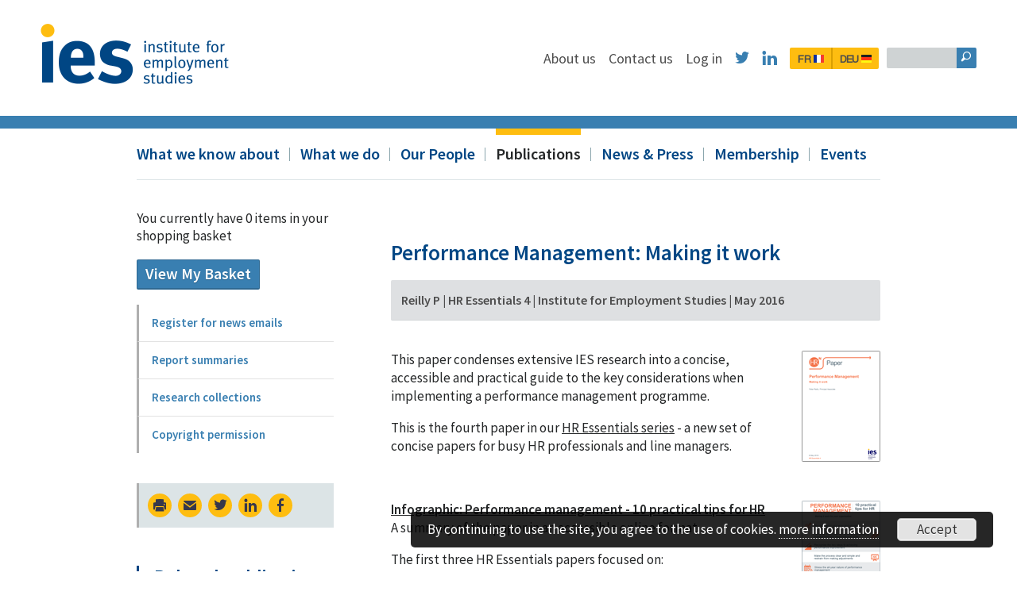

--- FILE ---
content_type: text/html; charset=utf-8
request_url: https://www.employment-studies.co.uk/resource/performance-management-making-it-work
body_size: 47604
content:
<!doctype html>
<html class="no-js" lang="en">

<head>
    <meta name="google-site-verification" content="j4-2uofJLuHjWtToqaCrQsoOSL_-LcI8Wj_Rd4m6AEU" />
    <meta name="google-site-verification" content="xrt8cAC074qo9DOy5N7nbDdT_zRoqxjAT3dVg36Ueeo" />
    <meta charset="utf-8">
    <meta name="viewport" content="width=device-width, initial-scale=1.0" />

    <title>Performance Management: Making it work | Institute for Employment Studies (IES)</title>


    <link href="/favicon.ico" rel="icon" type="image/x-icon" />

            <meta name="keywords" content="performance managament, performance appraisal,appraisal,hr process,appraiser,appraisee,asessment,feedback,developme,temployee development,performance ratings,annual appraisal,performance improvement," />
                <meta name="description" content="This paper condenses extensive IES research into a concise, accessible and practical guide to the key considerations when implementing a performance management programme." />
    
    <meta property="og:site_name" content="Performance Management: Making it work | Institute for Employment Studies (IES)">
    <meta property="og:description" content="This paper condenses extensive IES research into a concise, accessible and practical guide to the key considerations when implementing a performance management programme." />
    <meta property="og:title" content="Performance Management: Making it work | Institute for Employment Studies (IES)" />
    <meta property="og:type" content="website">
    <meta property="og:url" content="http://www.employment-studies.co.uk/resource/performance-management-making-it-work" />
    <meta property="og:image" content="http://www.employment-studies.co.uk/assets/images/og-img.png" />
    <meta name="twitter:card" content="summary">
    <meta name="twitter:site" content="@EmploymtStudies">
    <meta name="twitter:title" content="Performance Management: Making it work | Institute for Employment Studies (IES)">
    <meta name="twitter:description" content="This paper condenses extensive IES research into a concise, accessible and practical guide to the key considerations when implementing a performance management programme.">
    <meta name="twitter:image" content="http://www.employment-studies.co.uk/sites/all/themes/ies/assets/images/og-img.png">
    <meta name="twitter:creator" content="@EmploymtStudies">

    <!--[if gte IE 9]><!-->
        <link href="/sites/all/themes/ies/assets/css/core.css" media="screen" rel="stylesheet" type="text/css"/>
                    <link href="/sites/all/themes/ies/assets/css/subpages.css" media="screen" rel="stylesheet" type="text/css"/>
        
        <link href="/sites/all/themes/ies/assets/css/core-modules.css" media="screen" rel="stylesheet" type="text/css"/>

    <!--<![endif]-->

    
    <link href="/sites/all/themes/ies/assets/css/fonts.css" media="screen" rel="stylesheet" type="text/css"/>
    <link href="/sites/all/themes/ies/assets/css/print.css" media="print" rel="stylesheet" type="text/css"/>

    

    <link href='https://fonts.googleapis.com/css?family=Source+Sans+Pro:400,300,600,700' rel='stylesheet' type='text/css'>    
    <link href="/sites/all/themes/ies/assets/images/apple-touch-icon-precomposed.png" rel="apple-touch-icon-precomposed">

        <!--[if lte IE 7]>
        <link href="/sites/all/themes/ies/assets/css/core-ie7.css" media="screen" rel="stylesheet" type="text/css"/>
                    <link href="/sites/all/themes/ies/assets/css/subpages-ie7.css" media="screen" rel="stylesheet" type="text/css"/>
                            <link href="/sites/all/themes/ies/assets/css/core-modules-ie7.css" media="screen" rel="stylesheet" type="text/css"/>
            <![endif]-->
    <!--[if IE 8]>
        <link href="/sites/all/themes/ies/assets/css/core-ie8.css" media="screen" rel="stylesheet" type="text/css"/>
                    <link href="/sites/all/themes/ies/assets/css/subpages-ie8.css" media="screen" rel="stylesheet" type="text/css"/>
                            <link href="/sites/all/themes/ies/assets/css/core-modules-ie8.css" media="screen" rel="stylesheet" type="text/css"/>
            <![endif]-->

        <script type="text/javascript" src="/sites/all/themes/ies/assets/js/modernizr.min.js"></script>
    <script type="text/javascript" src="https://www.employment-studies.co.uk/misc/jquery.js?v=1.4.4"></script>
<script type="text/javascript" src="https://www.employment-studies.co.uk/misc/jquery-extend-3.4.0.js?v=1.4.4"></script>
<script type="text/javascript" src="https://www.employment-studies.co.uk/misc/jquery-html-prefilter-3.5.0-backport.js?v=1.4.4"></script>
<script type="text/javascript" src="https://www.employment-studies.co.uk/misc/jquery.once.js?v=1.2"></script>
<script type="text/javascript" src="https://www.employment-studies.co.uk/misc/drupal.js?t84o60"></script>
<script type="text/javascript" src="https://www.employment-studies.co.uk/sites/all/modules/fb_chosen_tags/assets/chosen/chosen.jquery.min.js?t84o60"></script>
<script type="text/javascript" src="https://www.employment-studies.co.uk/sites/all/modules/fb_chosen_tags/main.js?t84o60"></script>
<script type="text/javascript">
<!--//--><![CDATA[//><!--
document.createElement( "picture" );
//--><!]]>
</script>
<script type="text/javascript" src="https://www.employment-studies.co.uk/sites/all/modules/entityreference/js/entityreference.js?t84o60"></script>
<script type="text/javascript">
<!--//--><![CDATA[//><!--
jQuery.extend(Drupal.settings, {"basePath":"\/","pathPrefix":"","setHasJsCookie":0,"ajaxPageState":{"theme":"ies","theme_token":"I2ZST-y86tVXO1bL7PGbdtS5eJzmzmCJnu06WSXntw4","js":{"sites\/all\/modules\/picture\/picturefill2\/picturefill.min.js":1,"sites\/all\/modules\/picture\/picture.min.js":1,"misc\/jquery.js":1,"misc\/jquery-extend-3.4.0.js":1,"misc\/jquery-html-prefilter-3.5.0-backport.js":1,"misc\/jquery.once.js":1,"misc\/drupal.js":1,"sites\/all\/modules\/fb_chosen_tags\/assets\/chosen\/chosen.jquery.min.js":1,"sites\/all\/modules\/fb_chosen_tags\/main.js":1,"0":1,"sites\/all\/modules\/entityreference\/js\/entityreference.js":1},"css":{"sites\/all\/modules\/fb_chosen_tags\/assets\/chosen\/chosen.min.css":1,"sites\/all\/modules\/picture\/picture_wysiwyg.css":1,"sites\/all\/modules\/media\/modules\/media_wysiwyg\/css\/media_wysiwyg.base.css":1}}});
//--><!]]>
</script>
    <!--[if lt IE 9]>
        <script type="text/javascript" src="http://html5shim.googlecode.com/svn/trunk/html5.js"></script>
    <![endif]-->
    </head>

<body id="subpage" class="html not-front not-logged-in no-sidebars page-node page-node- page-node-5 node-type-page subpage subpage module fullwidth_module module">
    <!-- Prompt IE 6 users to install Chrome Frame. Remove this if you support IE 6.
       chromium.org/developers/how-tos/chrome-frame-getting-started -->
      <!--[if lt IE 7]><p class=chromeframe>Your browser is <em>ancient!</em> <a href="http://browsehappy.com/">Upgrade to a different browser</a> or <a href="http://www.google.com/chromeframe/?redirect=true">install Google Chrome Frame</a> to experience this site.</p><![endif]-->

        <!-- Google Tag Manager -->

        <noscript><iframe src="//www.googletagmanager.com/ns.html?id=GTM-M53VXW"

        height="0" width="0" style="display:none;visibility:hidden"></iframe></noscript>

        <script>(function(w,d,s,l,i){w[l]=w[l]||[];w[l].push({'gtm.start':

        new Date().getTime(),event:'gtm.js'});var f=d.getElementsByTagName(s)[0],

        j=d.createElement(s),dl=l!='dataLayer'?'&l='+l:'';j.async=true;j.src=

        '//www.googletagmanager.com/gtm.js?id='+i+dl;f.parentNode.insertBefore(j,f);

        })(window,document,'script','dataLayer','GTM-M53VXW');</script>

        <!-- End Google Tag Manager -->

       <!-- Google tag (gtag.js) -->
        <script async src="https://www.googletagmanager.com/gtag/js?id=G-6KVSS3EPE0"></script>
        <script>
            window.dataLayer = window.dataLayer || [];
            function gtag(){dataLayer.push(arguments);}
            gtag('js', new Date());
            gtag('config', 'G-6KVSS3EPE0');
        </script>


        
<a id="accesskey" accesskey="2" href="#content">Skip Content</a>

<div id="wrapper">

    
<header id="header" role="banner">

    <a href="/" class="logo_base" accesskey="1"><img src="/sites/all/themes/ies/assets/images/logo@2x.png" alt="Logo" class="logo" /></a>


    <a href="#nav" class="btn_navmini">&#xE9A1;</a>


    <nav id="nav" class="nav_base" role="navigation">

        <a href="#" class="btn_navmini_close">×</a>


        <div class="nav_main">


            <div class="secnav_base">


                <div class="sitesearch_base" role="search">
                    <form action="/search-our-site#results" method="get" id="sitesearch">
                        <label for="sitesearch_query">
                            <input type="hidden" name="search_submitted" value="1">
                            <input type="text" name="search" accesskey="4" id="sitesearch_query" />
                        </label>
                        <input type="submit" value="&#x1F50E;" id="sitesearch_submit" />
                    </form>
                </div> <!-- End .sitesearch -->


                <ul class="secnav add_dropdowns  ">
                    <li class="secnav_block">
                        <a href="/about-us" class="secnav_element ">About us</a>
                    </li>
                    <li class="secnav_block">
                        <a href="/contact-us" class="secnav_element ">Contact us</a>
                    </li>
                     <li class="secnav_block">
                                                                            <a href="/user" class="secnav_element   "> Log in </a>
                                            </li>
                    <li class="secnav_block">
                        <a href="http://twitter.com/EmploymtStudies" target="_blank" class="secnav_element secnav_social twitter">&#xF611;</a>
                    </li>
                    <li class="secnav_block">
                        <a href="https://www.linkedin.com/company/institute-for-employment-studies" target="_blank" class="secnav_element secnav_social linkedin">&#xF612;</a>
                    </li>

                    <li class="secnav_block">
                        <a href="/about-us/un-aperçu-de-ies" class="secnav_element secnav_social language first">FR <span class="flag"><img src="/sites/all/themes/ies/assets/images/fr_flag.png" alt="fr_flag" /></span></a>
                        <a href="/about-us/ies-auf-deutsch" class="secnav_element secnav_social language last">DEU <span class="flag"><img src="/sites/all/themes/ies/assets/images/deu_flag.png" alt="deu_flag" /></span></a>
                    </li>
                </ul> <!-- End .secnav -->

            </div> <!-- End .secnav_base -->


        </div> <!-- End .nav_main -->



        <div class="toolbar_base">
            <div class="toolbar">


                <ul class="prinav add_dropdowns">

                    <li class="prinav_block">
                        <a href="/what-we-know-about" class="prinav_element first ">What we know about</a><span class="nav_sep"></span>
                                                                    </li>
                    <li class="prinav_block">
                        <a href="/what-we-do" class="prinav_element ">What we do</a><span class="nav_sep"></span>
                                                                    </li>
                    <li class="prinav_block">
                        <a href="/ies-staff" class="prinav_element ">Our People</a><span class="nav_sep"></span>
                                                                    </li>
                    <li class="prinav_block">
                        <a href="/publications" class="prinav_element  on">Publications</a><span class="nav_sep"></span>
                                                                    </li>
                    <li class="prinav_block">
                        <a href="/news-press" class="prinav_element ">News &amp; Press</a><span class="nav_sep"></span>
                                                                    </li>
                     <li class="prinav_block">
                         <a href="/what-we-do/hr-network" class="prinav_element "> Membership</a>
<span class="nav_sep"></span>


                     </li>
                    <li class="prinav_block last">
                        <a href="/events-public-page/events" class="prinav_element last ">Events</a>
                    </li>
                </ul> <!-- End .prinav -->



            </div> <!-- End .toolbar -->
        </div> <!-- End .toolbar_base -->


    </nav> <!-- End .nav_base -->


</header> <!-- End #header -->

    <div id="content" role="main">
        <div id="core">
            
            <div id="maincol">
                <? // breadcrumbs go here if needed ?>
                                                
                  <div class="region region-content">
    <div id="block-system-main" class="block block-system">

    
  <div class="content">
    
<div class="module_base">

        <div class="module_view_base module_view_news">
                
            <div class="primary">
                    
                <h1 class="module_title with_subtitle resource_title">Performance Management: Making it work</h1>
                                <h2 class="module_subtitle"></h2>

                <div class="module_feed_details">
                    <span class="module_feed_detail">Reilly P</span><span class="module_feed_detail module_feed_publish_divider">&nbsp;&#124;&nbsp;</span><span class="module_feed_detail">HR Essentials 4</span><span class="module_feed_detail module_feed_publish_divider">&nbsp;&#124;&nbsp;</span><span class="module_feed_detail">Institute for Employment Studies</span><span class="module_feed_detail module_feed_publish_divider">&nbsp;&#124;&nbsp;</span><span class="module_feed_detail">May 2016</span>                </div> <!-- End .module_feed_details -->
                
                                                                    <p class="align_right"><img src="https://www.employment-studies.co.uk/sites/default/files/styles/staff_photo/public/resources/images/mp125_0.png?itok=rxlaE8KA" alt="cover image" /></p>
                                <p>This paper condenses extensive IES research into a concise, accessible and practical guide to the key considerations when implementing a performance management programme.</p>
<p>This is the fourth paper in our <a href="/research-collections/hr-essentials-research-collection">HR Essentials series</a> - a new set of concise papers for busy HR professionals and line managers.</p>
<p> </p>
<p><strong><a href="/resource/infographic-performance-management-10-practical-tips-hr"><img src="/sites/default/files/resources/images/mp125a.png" alt="Infographic: Performance management - 10 practical tips for HR" title="Infographic: Performance management - 10 practical tips for HR" width="99" height="203" style="float: right;" />Infographic: Performance management - 10 practical tips for HR</a></strong><br /><span>A summary of the paper in an accessible online format.</span></p>
<p>The first three HR Essentials papers focused on:</p>
<ul><li><a href="/resource/effective-talent-and-succession-management">Talent and succession management</a></li>
<li><a href="/resource/workforce-planning-framework-thinking-about-your-own-approach">Workforce planning</a></li>
<li><a href="/resource/organisation-design-framework-thinking-about-your-own-approach">Organisation Design</a></li>
</ul>

                <div class="related_module_content_base related_details">
                    <h3 class="related_module_content_title">Publication details</h3>
                                                            
                                                                                <table>
                                                
                                                        
                                                                                                                        <tr>
                                    <th>Download the resource</th>
                                    <td>
                                                                                <a href="https://www.employment-studies.co.uk/system/files/resources/files/mp125.pdf">Performance Management: Making it work</a>
                                    </td>
                                </tr>
                                                         
                                                    
                                                


                        

                                                                                                                                                                <tr>
                                    <th>Number of pages</th>
                                    <td>
                                        4                                    </td>
                                </tr>
                                                                                                        


                                                
                                                
                                                
                                                                        
                    </table>
                </div> <!-- End .related_module_content -->

                
                
                                                    
            </div> <!-- End .primary -->
            <div class="related_module_content_base related_tags"><h3 class="related_module_content_title">Tagged with</h3><ul class="related_module_content"><li class="related_module_content_block related_tags  first  ">
                        <a href="/topic-tags/employment-policy-research" class="related_module_content_element related_tags  first  ">Employment policy research</a>
                    </li><li class="related_module_content_block related_tags  ">
                        <a href="/topic-tags/performance-management" class="related_module_content_element related_tags  ">Performance management</a>
                    </li><li class="related_module_content_block related_tags  ">
                        <a href="/topic-tags/performance-management-design" class="related_module_content_element related_tags  ">Performance management design</a>
                    </li><li class="related_module_content_block related_tags  ">
                        <a href="/topic-tags/evaluation-performance-management-processes" class="related_module_content_element related_tags  ">Evaluation of performance management processes</a>
                    </li><li class="related_module_content_block related_tags  ">
                        <a href="/topic-tags/performance-management-strategy" class="related_module_content_element related_tags  ">Performance management strategy</a>
                    </li><li class="related_module_content_block related_tags  ">
                        <a href="/topic-tags/provision-expertise-and-advice" class="related_module_content_element related_tags  ">Provision of expertise and advice</a>
                    </li><li class="related_module_content_block related_tags   last ">
                        <a href="/topic-tags/support-and-consultancy-employers" class="related_module_content_element related_tags   last ">Support and consultancy for employers</a>
                    </li></ul></div> <!-- End .related_module_content_base -->           
                     
            
                    </div> <!-- module_view_base -->
        

</div> <!-- End .module_base -->
  </div>
</div>
  </div>
                                
            </div> <!-- End #maincol -->  

            <div id="navcol">

    <!-- Shop Navigation -->
    <p class="primary shopping_cart_summary">You currently have 0 items in your shopping basket</p>
        <p class="primary shopping_cart_summary"><a href="/shop-checkout" class="button">View My Basket</a></p>




        

    <nav class="subnav_base" role="navigation"><ul class="subnav subnav_level0"><li><a href="/publications/register-emails" class="subnav_link0 subnav_element first  level0 ">Register for news emails</a></li><li><a href="/publications/report-summaries" class="subnav_link0 subnav_element   level0 ">Report summaries</a></li><li><a href="/publications/research-collections" class="subnav_link0 subnav_element   level0 ">Research collections</a></li><li><a href="/publications/copyright-permission" class="subnav_link0 subnav_element  last level0 ">Copyright permission</a></li></ul></nav>

    

    <ul class="page_options">
        <li class="option_block">
            <a href="javascript:window.print()" class="option_element print">&#x2399;</a>
        </li>
        <li class="option_block">
                                    <a href="mailto:?subject=Institute+for+Employment+Studies+%28IES%29&amp;body=https%3A%2F%2Fwww.employment-studies.co.uk%2Fresource%2Fperformance-management-making-it-work" class="option_element">&#x2709;</a>
        </li>
        <li class="option_block">
            <a target="_blank" href="https://twitter.com/intent/tweet?text=Performance Management: Making it work&url=https://www.employment-studies.co.uk/resource/performance-management-making-it-work" class="option_element share_icons twitter"></a>
        </li>
        <li class="option_block last">
            <a target="_blank" href="http://www.linkedin.com/shareArticle?mini=true&url=https://www.employment-studies.co.uk/resource/performance-management-making-it-work&title=Performance Management: Making it work&source=https://www.employment-studies.co.uk" class="option_element share_icons linkedin">
            </a>
        </li>
        <li class="option_block last">
            <a target="_blank" href="https://www.facebook.com/sharer/sharer.php?u=https://www.employment-studies.co.uk/resource/performance-management-making-it-work&source=https://www.employment-studies.co.uk" class="option_element share_icons facebook"></a>
        </li>
    </ul>

    
            <h3 class="quicklinks_title">Related publications</h3>
            <ul class="pub_quicklinks">
                            <li class="pub_block">
                    <span class="pub_icn">&#xE903;</span>
                    <a href="/resource/infographic-performance-management-10-practical-tips-hr" class="pub_heading">Infographic: Performance management - 10 practical tips for HR</a>
                    <a href="/resource/infographic-performance-management-10-practical-tips-hr" class="pub_block_img"><picture >
<!--[if IE 9]><video style="display: none;"><![endif]-->
<source srcset="https://www.employment-studies.co.uk/sites/default/files/styles/list_images_custom_user_desktop_1_5x/public/resources/images/mp125a_0.png?itok=rD3tdNpq&amp;timestamp=1497279625 1.5x, https://www.employment-studies.co.uk/sites/default/files/styles/list_images_custom_user_desktop_1x/public/resources/images/mp125a_0.png?itok=aQGWKIH4&amp;timestamp=1497279625 1x, https://www.employment-studies.co.uk/sites/default/files/styles/list_images_custom_user_desktop_2x/public/resources/images/mp125a_0.png?itok=zITmSCsV&amp;timestamp=1497279625 2x" media="(min-width: 980px)" />
<source srcset="https://www.employment-studies.co.uk/sites/default/files/styles/list_images_custom_user_tablet_1_5x/public/resources/images/mp125a_0.png?itok=WTat3gdO&amp;timestamp=1497279625 1.5x, https://www.employment-studies.co.uk/sites/default/files/styles/list_images_custom_user_tablet_1x/public/resources/images/mp125a_0.png?itok=Pac4cENs&amp;timestamp=1497279625 1x, https://www.employment-studies.co.uk/sites/default/files/styles/list_images_custom_user_tablet_2x/public/resources/images/mp125a_0.png?itok=Q1yL1PiJ&amp;timestamp=1497279625 2x" media="(min-width: 700px)" />
<source srcset="https://www.employment-studies.co.uk/sites/default/files/styles/list_images_custom_user_mobile_1_5x/public/resources/images/mp125a_0.png?itok=dVhFqDcG&amp;timestamp=1497279625 1.5x, https://www.employment-studies.co.uk/sites/default/files/styles/list_images_custom_user_mobile_1x/public/resources/images/mp125a_0.png?itok=nUve_dvh&amp;timestamp=1497279625 1x, https://www.employment-studies.co.uk/sites/default/files/styles/list_images_custom_user_mobile_2x/public/resources/images/mp125a_0.png?itok=kN_KU9mS&amp;timestamp=1497279625 2x" media="(min-width: 0)" />
<!--[if IE 9]></video><![endif]-->
<img  src="https://www.employment-studies.co.uk/sites/default/files/styles/related_publications/public/resources/images/mp125a_0.png?itok=xQWMDVl8&amp;timestamp=1497279625" alt="" title="" />
</picture></a>
                </li>
                            <li class="pub_block">
                    <span class="pub_icn">&#xE903;</span>
                    <a href="/resource/performance-management-implementation-challenge" class="pub_heading">Performance Management: The Implementation Challenge</a>
                    <a href="/resource/performance-management-implementation-challenge" class="pub_block_img"><picture >
<!--[if IE 9]><video style="display: none;"><![endif]-->
<source srcset="https://www.employment-studies.co.uk/sites/default/files/styles/list_images_custom_user_desktop_1_5x/public/resources/images/mp89.png?itok=Zhl3Knup&amp;timestamp=1415705279 1.5x, https://www.employment-studies.co.uk/sites/default/files/styles/list_images_custom_user_desktop_1x/public/resources/images/mp89.png?itok=DSKx7J9M&amp;timestamp=1415705279 1x, https://www.employment-studies.co.uk/sites/default/files/styles/list_images_custom_user_desktop_2x/public/resources/images/mp89.png?itok=K98RPwXx&amp;timestamp=1415705279 2x" media="(min-width: 980px)" />
<source srcset="https://www.employment-studies.co.uk/sites/default/files/styles/list_images_custom_user_tablet_1_5x/public/resources/images/mp89.png?itok=wQ325gID&amp;timestamp=1415705279 1.5x, https://www.employment-studies.co.uk/sites/default/files/styles/list_images_custom_user_tablet_1x/public/resources/images/mp89.png?itok=oxsVwEKW&amp;timestamp=1415705279 1x, https://www.employment-studies.co.uk/sites/default/files/styles/list_images_custom_user_tablet_2x/public/resources/images/mp89.png?itok=tznGWDug&amp;timestamp=1415705279 2x" media="(min-width: 700px)" />
<source srcset="https://www.employment-studies.co.uk/sites/default/files/styles/list_images_custom_user_mobile_1_5x/public/resources/images/mp89.png?itok=x6FOaNuw&amp;timestamp=1415705279 1.5x, https://www.employment-studies.co.uk/sites/default/files/styles/list_images_custom_user_mobile_1x/public/resources/images/mp89.png?itok=5eO_1yBG&amp;timestamp=1415705279 1x, https://www.employment-studies.co.uk/sites/default/files/styles/list_images_custom_user_mobile_2x/public/resources/images/mp89.png?itok=oYJBccU-&amp;timestamp=1415705279 2x" media="(min-width: 0)" />
<!--[if IE 9]></video><![endif]-->
<img  src="https://www.employment-studies.co.uk/sites/default/files/styles/related_publications/public/resources/images/mp89.png?itok=QC4MVPW-&amp;timestamp=1415705279" alt="" title="" />
</picture></a>
                </li>
                            <li class="pub_block">
                    <span class="pub_icn">&#xE903;</span>
                    <a href="/resource/performance-management-literature-review" class="pub_heading">Performance Management: Literature Review</a>
                    <a href="/resource/performance-management-literature-review" class="pub_block_img"><picture >
<!--[if IE 9]><video style="display: none;"><![endif]-->
<source srcset="https://www.employment-studies.co.uk/sites/default/files/styles/list_images_custom_user_desktop_1_5x/public/resources/images/mp90_0.png?itok=t4Otg218&amp;timestamp=1415705353 1.5x, https://www.employment-studies.co.uk/sites/default/files/styles/list_images_custom_user_desktop_1x/public/resources/images/mp90_0.png?itok=_3cshtNx&amp;timestamp=1415705353 1x, https://www.employment-studies.co.uk/sites/default/files/styles/list_images_custom_user_desktop_2x/public/resources/images/mp90_0.png?itok=JO6CrPf-&amp;timestamp=1415705353 2x" media="(min-width: 980px)" />
<source srcset="https://www.employment-studies.co.uk/sites/default/files/styles/list_images_custom_user_tablet_1_5x/public/resources/images/mp90_0.png?itok=u1k7AlMl&amp;timestamp=1415705353 1.5x, https://www.employment-studies.co.uk/sites/default/files/styles/list_images_custom_user_tablet_1x/public/resources/images/mp90_0.png?itok=i2-TgGf9&amp;timestamp=1415705353 1x, https://www.employment-studies.co.uk/sites/default/files/styles/list_images_custom_user_tablet_2x/public/resources/images/mp90_0.png?itok=yihlqbDd&amp;timestamp=1415705353 2x" media="(min-width: 700px)" />
<source srcset="https://www.employment-studies.co.uk/sites/default/files/styles/list_images_custom_user_mobile_1_5x/public/resources/images/mp90_0.png?itok=xz1nEhsU&amp;timestamp=1415705353 1.5x, https://www.employment-studies.co.uk/sites/default/files/styles/list_images_custom_user_mobile_1x/public/resources/images/mp90_0.png?itok=CyEcgZpF&amp;timestamp=1415705353 1x, https://www.employment-studies.co.uk/sites/default/files/styles/list_images_custom_user_mobile_2x/public/resources/images/mp90_0.png?itok=lGVbVMlQ&amp;timestamp=1415705353 2x" media="(min-width: 0)" />
<!--[if IE 9]></video><![endif]-->
<img  src="https://www.employment-studies.co.uk/sites/default/files/styles/related_publications/public/resources/images/mp90_0.png?itok=LdQn-cmY&amp;timestamp=1415705353" alt="" title="" />
</picture></a>
                </li>
                        </ul>
    

            <h3 class="quicklinks_title">Related projects</h3>

        <ul class="quicklink_list">
                    <li class="quicklink_list_block">
                <span class="quicklink_icn">&#x1F4DD;</span>
                <a href="/project/redeveloping-performance-appraisal-and-link-pay" class="quicklink_list_link">Redeveloping performance appraisal and the link to pay</a>
            </li>
                </ul>
    

                <h3 class="quicklinks_title">Related links</h3>

            <ul class="quicklink_list">
                            <li class="quicklink_list_block">
                    <span class="quicklink_icn">&#x1F517;</span>
                    <a href="http://www.employment-studies.co.uk/knowledge-knibbles/knowledge-knibbles-implementing-effective-performance-management" class="quicklink_list_link">Knowledge Knibbles: Implementing effective performance management</a>
                </li>
                            <li class="quicklink_list_block">
                    <span class="quicklink_icn">&#x1F517;</span>
                    <a href="http://www.employment-studies.co.uk/news/ten-practical-tips-hr-performance-management-new-infographic" class="quicklink_list_link">Ten practical tips for HR on Performance Management - new infographic</a>
                </li>
                        </ul>
    </div> <!-- End #navcol -->




                                    
        </div> <!-- End #core -->

    </div> <!-- End #content -->
</div> <!-- End #wrapper -->


<div id="footer_base">
        
        <footer id="footer" role="contentinfo">
                    
            <nav class="fnav_main" role="navigation">
            
                <div class="fnav_base">
                
                    <div class="fnav_base_block first">
                    
                        <h3 class="fnav_title">institute for employment studies</h3>
                        <ul class="fnav block0">
                            <li class="fnav_block first">
                                City Gate, 185 Dyke Road, Brighton, BN3 1TL                            </li>
                            <li class="fnav_block">
                                <strong>Tel:</strong>+44 (0) 1273 763400                            </li>
                            <li class="fnav_block">
                                <strong>Email:</strong> <a href="mailto:askIES@employment-studies.co.uk">askIES@employment-studies.co.uk</a>
                            </li>
                            <li class="fnav_block">
                                Registered in England no. 931547.<br />
                                IES is a charitable company limited by guarantee. Registered charity no. 258390 <br />
                                UK VAT registered, no. GB 449 5535 16
                            </li>
                            <li class="fnav_block">
                                2026 &copy; institute for employment studies
                            </li>
                            <li class="fnav_block last">
                                <a href="http://www.fatbeehive.com/charity-web-design.php">Charity web design</a> by Fat Beehive</a>
                            </li>
                        </ul>
                    
                    </div> <!-- End .fnav_base_block -->
                    
                    <div class="fnav_base_block tools">
                    
                        <h3 class="fnav_title">Site tools</h3>
                        <ul class="fnav block1">
                            <li class="fnav_block first">
                                <a href="/accessibility" class="fnav_element first" accesskey="0">Accessibility</a>
                            </li>
                            <li class="fnav_block">
                                <a href="/sitemap" class="fnav_element" accesskey="3">Site map</a>
                            </li>
                            <li class="fnav_block last">
                                <a href="/about-website/privacy-policy" class="fnav_element last">Privacy policy</a>
                            </li>
                        </ul>
                    
                    </div> <!-- End .fnav_base_block -->
                    
                    <div class="fnav_base_block last">
                    
                        <h3 class="fnav_title">Site navigation</h3>
                        <ul class="fnav block2">
                            <li class="fnav_block first">
                                <a href="/what-we-know-about" class="fnav_element first">Areas of work</a>
                            </li>
                            <li class="fnav_block">
                                <a href="/what-we-do" class="fnav_element">Services</a>
                            </li>
                            <li class="fnav_block">
                                <a href="/ies-staff" class="fnav_element">Our people</a>
                            </li>
                            <li class="fnav_block">
                                <a href="/publications" class="fnav_element">Publications</a>
                            </li>
                            <li class="fnav_block">
                                <a href="/news-press" class="fnav_element" >News &amp; Press</a>
                            </li>
                            <li class="fnav_block">
                                <a href="/search-our-site" class="fnav_element">Search IES</a>
                            </li>
                                                                                                                                        <li class="fnav_block"><a class="fnav_element" href="/contact-us">Contact us</a></li>
                                                                                                                                                                            <li class="fnav_block"><a class="fnav_element" href="/about-us">About us</a></li>
                                                                                        </ul>
                        <ul class="fnav block3">
                            <li class="fnav_block first">
                                <a href="/news-press/ies-news-email" class="fnav_element first">Register for news</a>
                            </li>
                            <li class="fnav_block">
                                <a href="/about-us/un-aperçu-de-ies" class="fnav_element">en Francais</a>
                            </li>
                            <li class="fnav_block">
                                <a href="/about-us/ies-auf-deutsch" class="fnav_element">auf Deutsch</a>
                            </li>
                            <li class="fnav_block last">
                                <a href="/about-us/about-site" class="fnav_element">About the site</a>
                            </li>

                                                                                                                                        <li class="fnav_block"><a class="fnav_element" href="/what-we-do/events">Events</a></li>
                                                                                                                                                                            <li class="fnav_block"><a class="fnav_element" href="/what-we-do/hr-network">Membership</a></li>
                                                                                                                                                                            <li class="fnav_block"><a class="fnav_element" href="/our-people/vacancies">Vacancies</a></li>
                                                                                        </ul>
                    
                    </div> <!-- End .fnav_base_block -->
                
                </div> <!-- End .fnav_base -->
                
            </nav> <!-- End .fnav_main -->
                    
        </footer> <!-- End #footer -->
        
    </div> <!-- End #footer_base -->

<script type="text/javascript" src="/sites/all/themes/ies/assets/js/libs/jquery-1.9.1.min.js"></script>
<script type="text/javascript" src="/sites/all/themes/ies/assets/js/jquery.fitvids.min.js"></script>
<script type="text/javascript" src="/sites/all/themes/ies/assets/js/core.min.js"></script>
<!--[if gte IE 9]><!-->
    <script type="text/javascript" src="/sites/all/themes/ies/assets/js/jquery.fitvids.min.js"></script>
    <script type="text/javascript" class="mediaquerydependent" data-src="/sites/all/themes/ies/assets/js/fastclick.min.js" data-media="screen and (max-width: 61.25em)"></script>
    <script type="text/javascript">
                (function(){
          var queries = document.
                        querySelectorAll('.mediaquerydependent'),
              all = queries.length,
              cur = null,
              attr = null;
          while (all--) {
            cur = queries[all];
            if (cur.dataset.media &&
                window.matchMedia(cur.dataset.media).matches) {
              for (attr in cur.dataset) {
                if (attr !== 'media') {
                  cur.setAttribute(attr, cur.dataset[attr]);
                }
              }
            }
          }
        }());

                if(window.matchMedia('screen and (max-width: 61.25em)').matches) {
            window.addEventListener('load', function() {
                FastClick.attach(document.body);
            }, false);
        }

        var screenWidth = (screen.width < 1024) ? true : false;
        if(screenWidth) {
            $(document).ready(function() {
                $("#content").fitVids();
            });
        }
    </script>
<!--<![endif]-->
<script type="text/javascript">
    var screenWidth = (screen.width < 1024) ? true : false;
    if(!screenWidth) {
        $(document).ready(function() {

            $(".add_dropdowns").superfish({
                hoverClass: 'dropdown_hover',   // Apply class to hovered parent list item
                autoArrows: false,              // Keep those disclosure triangles
                animation: {height:'show'},     // slide-down effect without fade-in
                speed: 200,                     // Speed of animation
                easing: 'easeOutExpo',          // Default is swing
                delay: 1000,                    // Delay on mouseout
                dropShadows: false              // Add shadows
            });

        });
    }
</script>

    <script type="text/javascript">
        jQuery(document).ready(function($){
            //shopping cart
            if ($('#shoppingcartcheckout').length > 0){

                //show shipping details if not same as billing
                updateShowShippingDetails();
                $('#shipping_same_as_billing').click(function(){
                    updateShowShippingDetails();
                });

                //change form action to update cart totals
                $('#update_totals_button').click(function(){
                    $('#shopcheckoutform').attr('action',$(this).attr('rel'));
                });

            }

            function updateShowShippingDetails(){
                if (jQuery('#shipping_same_as_billing').is(':checked')){
                    jQuery('#shipping_details').hide();
                } else {
                    jQuery('#shipping_details').show();
                }
            }

        });
    </script>



<script type="text/javascript" src="/sites/all/themes/ies/includes/js/jquery-scrollto.js"></script>
<script type="text/javascript" src="/sites/all/themes/ies/includes/js/Accordion/jquery.accordion.js"></script>
<script type="text/javascript">
    $(document).ready(function() {
        $('.accordion').accordion();
    });
</script>



    


      <script "text/javascript" src="/sites/all/themes/ies/includes/js/track_download_links.js"></script>
      <script>
        (function(i,s,o,g,r,a,m){i['GoogleAnalyticsObject']=r;i[r]=i[r]||function(){
        (i[r].q=i[r].q||[]).push(arguments)},i[r].l=1*new Date();a=s.createElement(o),
        m=s.getElementsByTagName(o)[0];a.async=1;a.src=g;m.parentNode.insertBefore(a,m)
        })(window,document,'script','//www.google-analytics.com/analytics.js','ga');

        ga('create', 'UA-33961228-1', 'auto');
        ga('send', 'pageview');

      </script>

    


        <div class="newsletter">
            <button class="newsletter_close">Close</button>
            <h2 class="newsletter_heading">Sign up to our newsletter</h2>

            <p class="newsletter_copy">Register for tailored emails with our latest research, news, blogs and events on public employment policy or human resources topics.</p>

            <a href="/news-press/ies-news-email" class="newsletter_cta">Sign up now<span class="btn_icn"></span></a>

        </div>

    		<link type="text/css" rel="stylesheet" href="/sites/all/modules/fb_cookie_policy/assets/peadig-eucookie.css" media="all" />

		<div class="pea_cook_wrapper pea_cook_bottomright">
			<p>By continuing to use the site, you agree to the use of cookies. <a href="/about-site/cookie-policy">more information</a> <button id="pea_cook_btn" class="pea_cook_btn" href="#">Accept</button></p>
		</div>
		<div class="pea_cook_more_info_popover">
			<div class="pea_cook_more_info_popover_inner">
				<p>The cookie settings on this website are set to "allow cookies" to give you the best browsing experience possible. If you continue to use this website without changing your cookie settings or you click "Accept" below then you are consenting to this.</p>
				<p><a href="#" id="pea_close">Close</a></p>
			</div>
		</div>

		<script type="text/javascript">
			jQuery(document).ready(function($){

				var myCookie = fbCookiePolicyGetCookieValue("fb_cookie_policy");
				if (myCookie == false) {

					$(".pea_cook_wrapper").fadeIn();
					$("#fom").click(function() {
						$(".pea_cook_more_info_popover").fadeIn("slow");
						$(".pea_cook_wrapper").fadeOut("fast");
					});
					$("#pea_close").click(function() {
						$(".pea_cook_wrapper").fadeIn("fast");
						$(".pea_cook_more_info_popover").fadeOut("slow");
					});
					$('#pea_cook_btn').click(function() {
						fbCookiePolicyWritePersistentCookie ('fb_cookie_policy', 'set', 'months', '3');
						$(".pea_cook_wrapper").fadeOut("fast");
					});

				} else {
					$(".pea_cook_wrapper").hide();
				}
			});

			function fbCookiePolicyGetCookieValue (cookieName) {
				var exp = new RegExp (escape(cookieName) + "=([^;]+)");
				if (exp.test (document.cookie + ";")) {
					exp.exec (document.cookie + ";");
					return unescape(RegExp.$1);
				}
				else return false;
			}
			function fbCookiePolicyTestPersistentCookie () {
				fbCookiePolicyWritePersistentCookie ("fbCookiePolicyTestPersistentCookie", "Enabled", "minutes", 1);
				if (fbCookiePolicyGetCookieValue ("fbCookiePolicyTestPersistentCookie")=="Enabled")
					return true
				else
					return false;
			}
			function fbCookiePolicyWritePersistentCookie (CookieName, CookieValue, periodType, offset) {

				var expireDate = new Date ();
				offset = offset / 1;

				var myPeriodType = periodType;
				switch (myPeriodType.toLowerCase()) {
					case "years":
					 var year = expireDate.getYear();
					 // Note some browsers give only the years since 1900, and some since 0.
					 if (year < 1000) year = year + 1900;
					 expireDate.setYear(year + offset);
					 break;
					case "months":
						expireDate.setMonth(expireDate.getMonth() + offset);
						break;
					case "days":
						expireDate.setDate(expireDate.getDate() + offset);
						break;
					case "hours":
						expireDate.setHours(expireDate.getHours() + offset);
						break;
					case "minutes":
						expireDate.setMinutes(expireDate.getMinutes() + offset);
						break;
					default:
						alert ("Invalid periodType parameter for fbCookiePolicyWritePersistentCookie()");
						break;
				}

				document.cookie = escape(CookieName ) + "=" + escape(CookieValue) + "; expires=" + expireDate.toGMTString() + "; path=/";
			}
			function fbCookiePolicyDeleteCookie (cookieName) {

				if (fbCookiePolicyGetCookieValue (cookieName)) fbCookiePolicyWritePersistentCookie (cookieName,"Pending delete","years", -1);
				return true;
			}

		</script>
		
    <script src="/sites/all/themes/ies/assets/js/wow.min.js"></script>
    <script>new WOW().init();</script>

    <script>

            function setCookie(key, value) {
                var expires = new Date();
                expires.setTime(expires.getTime() + (365 * 24 * 60 * 60 * 1000));
                document.cookie = key + '=' + value + ';expires=' + expires.toUTCString();
            }

            function getCookie(key) {
                var keyValue = document.cookie.match('(^|;) ?' + key + '=([^;]*)(;|$)');
                return keyValue ? keyValue[2] : null;
            }

            $( document ).ready(function() {
                //disabled as it breaks all anchor tags with _blank or for users with adblockers.
                /*$("a[href^='http']").each(function() {
                var  onclickCode = "trackOutboundLink('" + $(this).attr('href') + "'); return false;";
                $(this).attr('onclick', onclickCode);
                });*/

                if (getCookie('newsletter') == 1) {
                    $('.newsletter').remove();
                } else {
                    $('.newsletter_close').click(function() {
                        $('.newsletter').fadeOut();
                        setCookie('newsletter', 1);
                    });
                }
            });
       </script>

    <script type="text/javascript">
        $(document).scroll(function() {
            var y = $(this).scrollTop();
            if (getCookie('newsletter') != 1) {
                if (y > 500) {
                    $('.newsletter').fadeIn();
                } else {
                    $('.newsletter').fadeOut();
                }
            }
        });
    </script>

</body>
</html>
